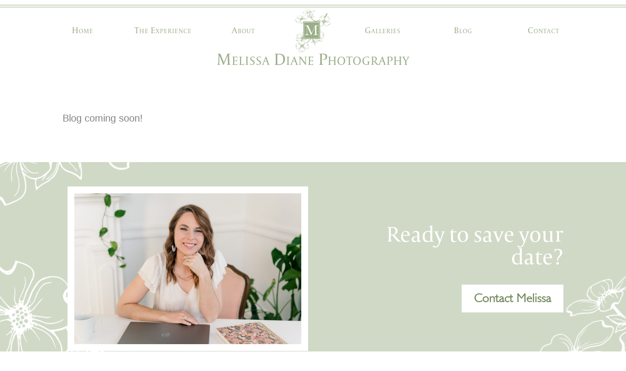

--- FILE ---
content_type: text/css
request_url: https://melissadianephoto.com/wp-content/themes/MDP-theme/style.css?ver=4.14.8
body_size: 3418
content:
/*
 Theme Name:     MDP theme
 Theme URI:      https://www.melissadianephoto.com
 Description:    Divi child theme built by Portor for Melissa Diane Photography
 Author:         Portor
 Author URI:     https://portor.net
 Template:       Divi
 Version:        1.0.0
*/


/* ********************************************
        row sizing
* ******************************************* */
@media only screen and (max-width: 980px) {
	.et_pb_row {
		width: 90%;
	}
}
@media only screen and (max-width: 767px) {
	.et_pb_row {
		width: 95%;
	}
}


/* ********************************************
        calendar on contact form styling
* ******************************************* */
.xdsoft_datetimepicker {
    box-shadow: 0 15px 40px 6px rgba(0, 0, 0, 0.1)!important;
 }
 
 .xdsoft_datetimepicker .xdsoft_calendar td.xdsoft_default,
 .xdsoft_datetimepicker .xdsoft_calendar td.xdsoft_current,
 .xdsoft_datetimepicker .xdsoft_timepicker .xdsoft_time_box>div>div.xdsoft_current {
    background: #f1f1f1;
    box-shadow: #f1f1f1 0 1px 3px 0 inset;
 }
 
 .xdsoft_datetimepicker .xdsoft_calendar td.xdsoft_default:hover {
    background: #b19cd9!important;
    box-shadow: #b19cd9 0 1px 3px 0 inset!important;
 }
 
 .xdsoft_datetimepicker .xdsoft_calendar td.xdsoft_today {
    color: #c4d99c!important;
 }
 
 .xdsoft_datetimepicker .xdsoft_datepicker {
    width: 350px!important;
 }
 
 .xdsoft_datetimepicker .xdsoft_timepicker {
    width: 100px!important;
 }
 
 .xdsoft_datetimepicker .xdsoft_calendar td,
 .xdsoft_datetimepicker .xdsoft_calendar th {
    background: #ffffff;
    border: 2px solid #ebf8f1;
 }
 
 .xdsoft_datetimepicker.xdsoft_noselect.xdsoft_default {
    padding: 20px;
    border-radius: 10px;
    border: none;
 }
 
 .xdsoft_datetimepicker .xdsoft_timepicker .xdsoft_time_box>div>div {
    background: #ffffff;
    border-top: 2px solid #ebf8f1;
    color: #333;
    font-size: 16px;
    text-align: center;
    border-collapse: collapse;
    cursor: pointer;
    border-bottom-width: 0;
    height: 36px;
    line-height: 36px;
    padding: 0 8px;
 }
 
 .xdsoft_datetimepicker .xdsoft_calendar td,
 .xdsoft_datetimepicker .xdsoft_calendar th {
    background: #ffffff;
    border: 2px solid #ebf8f1;
    color: #333;
    font-size: 16px;
    height: 36px;
 }
 
 .xdsoft_datetimepicker .xdsoft_timepicker .xdsoft_time_box {
    border-bottom: 2px solid #ebf8f1;
 }
 
 .xdsoft_time_box {
    border: 2px solid #ebf8f1;
 }

.et_contact_bottom_container {
    float: none;
    text-align: center;
    display: block !important;
}


/* ********************************************
        col order on mobile 
* ******************************************* */
@media all and (max-width: 980px) {
/*** wrap row in a flex box ***/
    .custom_row {
        display: -webkit-box;
        display: -moz-box;
        display: -ms-flexbox;
        display: -webkit-flex;
        display: flex;
        -webkit-flex-wrap: wrap; /* Safari 6.1+ */
        flex-wrap: wrap;
    }
 
/*** custom classes that will designate the order of columns in the flex box row ***/
    .first-on-mobile {
        -webkit-order: 1;
        order: 1;
    }
 
    .second-on-mobile {
        -webkit-order: 2;
        order: 2;
    }
 
    .third-on-mobile {
        -webkit-order: 3;
        order: 3;
    }
 
    .fourth-on-mobile {
        -webkit-order: 4;
        order: 4;
    }
/*** add margin to last column ***/
    .custom_row:last-child .et_pb_column:last-child {
        margin-bottom: 30px;
    }
 
}

